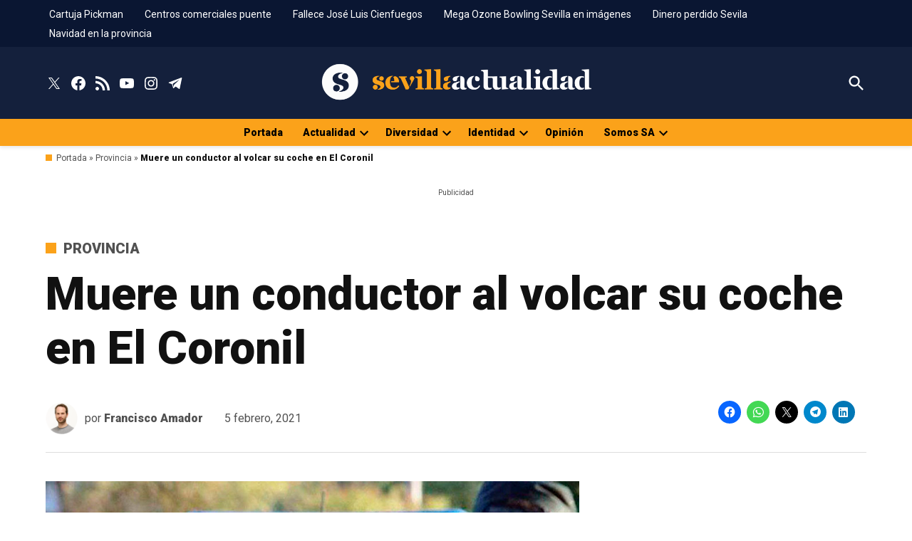

--- FILE ---
content_type: text/css
request_url: https://www.sevillaactualidad.com/wp-content/cache/min/1/wp-content/plugins/newspack-plugin/dist/memberships-gate-block-patterns.css?ver=1762939417
body_size: 561
content:
.editor-styles-wrapper .newspack-content-gate .is-style-outline,.editor-styles-wrapper .newspack-content-gate .is-style-outline .wp-block-button__link:not(.has-text-color),.newspack-content-gate .is-style-outline,.newspack-content-gate .is-style-outline .wp-block-button__link:not(.has-text-color){color:#cc1818;border-color:#cc1818}.editor-styles-wrapper .newspack-content-gate .newspack-feature-list,.newspack-content-gate .newspack-feature-list{list-style:none;padding-left:0}.editor-styles-wrapper .newspack-content-gate .newspack-feature-list li,.newspack-content-gate .newspack-feature-list li{position:relative;padding-left:24px}.editor-styles-wrapper .newspack-content-gate .newspack-feature-list li::before,.newspack-content-gate .newspack-feature-list li::before{content:"";position:absolute;left:0;top:5px;width:12px;height:12px;background:url("data:image/svg+xml;utf8,<?xml version='1.0' encoding='utf-8'?><svg width='12' height='12' viewBox='0 0 12 12' xmlns='http://www.w3.org/2000/svg'><path d='M10.7 0.599976L4.39995 9.09998L1.09995 6.59998L0.199951 7.79998L4.69995 11.2L11.9 1.49998L10.7 0.599976Z'/></svg>") no-repeat;background-position:center}.logged-in .editor-styles-wrapper .newspack-content-gate .newspack-sign-in,.logged-in .newspack-content-gate .newspack-sign-in{display:none}.editor-styles-wrapper .newspack-content-gate .wpbnbd--tiers-based.is-style-minimal form,.newspack-content-gate .wpbnbd--tiers-based.is-style-minimal form{text-align:left}.editor-styles-wrapper .newspack-content-gate .wpbnbd--tiers-based.is-style-minimal button[type=submit],.newspack-content-gate .wpbnbd--tiers-based.is-style-minimal button[type=submit]{margin:0;width:100%}.editor-styles-wrapper .newspack-content-gate .wpbnbd--tiers-based .wpbnbd__tiers__options,.newspack-content-gate .wpbnbd--tiers-based .wpbnbd__tiers__options{background:#eee;margin:0;padding:10px}.editor-styles-wrapper .newspack-content-gate .wpbnbd--tiers-based .wpbnbd__tiers__tier,.newspack-content-gate .wpbnbd--tiers-based .wpbnbd__tiers__tier{background:transparent;border:0;position:relative}@media only screen and (min-width:782px){.editor-styles-wrapper .newspack-content-gate .wpbnbd--tiers-based .wpbnbd__tiers__tier:not(:last-child)::after,.newspack-content-gate .wpbnbd--tiers-based .wpbnbd__tiers__tier:not(:last-child)::after{content:"";position:absolute;border-right:1px solid #ccc;bottom:19px;top:19px;right:-10px}}.editor-styles-wrapper .newspack-content-gate .newspack-registration__have-account,.newspack-content-gate .newspack-registration__have-account{display:none}.editor-styles-wrapper .newspack-content-gate .newspack-registration .newspack-reader__lists,.newspack-content-gate .newspack-registration .newspack-reader__lists{font-size:16px;background:#eee;border:0;padding-left:1em;padding-right:1em}@media only screen and (max-width:781px){.editor-styles-wrapper .newspack-content-gate .wp-block-column:empty,.newspack-content-gate .wp-block-column:empty{display:none}}

--- FILE ---
content_type: text/css
request_url: https://www.sevillaactualidad.com/wp-content/cache/min/1/wp-content/themes/newspack-theme/styles/newspack-sponsors.css?ver=1762939418
body_size: 1291
content:
body{--wp--preset--spacing--50:clamp( 1.25rem, 1rem + 0.8333vw, 1.5rem );--wp--preset--spacing--60:clamp( 1.5rem, 0.75rem + 2.5vw, 2.25rem);--wp--preset--spacing--70:clamp( 1.75rem, 0.12rem + 5.4333vw, 3.38rem);--wp--preset--spacing--80:clamp( 2rem, -1.06rem + 10.2vw, 5.06rem)}body{--wp--preset--spacing--50:clamp( 1.25rem, 1rem + 0.8333vw, 1.5rem );--wp--preset--spacing--60:clamp( 1.5rem, 0.75rem + 2.5vw, 2.25rem);--wp--preset--spacing--70:clamp( 1.75rem, 0.12rem + 5.4333vw, 3.38rem);--wp--preset--spacing--80:clamp( 2rem, -1.06rem + 10.2vw, 5.06rem)}.sponsor-label{align-items:stretch;display:inline-flex;margin-right:.5rem;position:relative}.sponsor-label button{align-items:center;background:transparent;color:var(--newspack-theme-color-text-light);display:inline-flex;margin-left:.15rem;padding:0;position:relative}.sponsor-label button::after{border-color:transparent transparent rgba(0,0,0,.8);border-style:solid;border-width:0 8px 8px;display:block;content:"";height:0;opacity:0;position:absolute;top:calc(100% - 3px);width:0}.sponsor-label::before,.sponsor-label::after,.sponsor-label+.cat-links::before,.sponsor-label+.cat-links::after{display:none}.sponsor-label .flag,amp-script .sponsor-label .flag{background:var(--newspack-theme-color-highlight);color:var(--newspack-theme-color-text-main);line-height:1;padding:.3em .5em;text-transform:uppercase}.sponsor-info{background:rgba(0,0,0,.8);border-radius:5px;color:#fff;font-size:90%;font-weight:400;left:-9999em;letter-spacing:0;line-height:var(--newspack-theme-font-line-height-body);opacity:0;padding:.75rem 1rem;position:absolute;transition:opacity 0.2s;text-transform:none;top:calc(100% + 5px);width:300px;z-index:5}.sponsor-label .sponsor-info a,.sponsor-label .sponsor-info a:visited{color:#fff;text-decoration:underline}.sponsor-label .sponsor-info a:hover{opacity:.8}.show-info .sponsor-info,.show-info button::after{left:0;opacity:1}.sponsor-logos:not(:empty){align-items:center;display:inline-flex;line-height:1;margin-right:.25rem}@media only screen and (min-width:600px){.sponsor-logos:not(:empty){border-right:1px solid var(--newspack-theme-color-border);margin:0 .75rem 0 0}}.sponsor-logos:not(:empty)>*{margin-right:.75rem}.entry-sponsor{align-items:center;display:flex;flex-wrap:wrap}.sponsor-byline .author{font-weight:700}.single .sponsor-byline>span:first-child{display:inline}.single.sponsors-show-cats .sponsor-label{display:inline-flex}.single .sponsor-label+.cat-links{display:inline-block}.single.sponsors-show-authors .entry-subhead{flex-wrap:wrap}@media only screen and (min-width:600px){.single.sponsors-show-authors .entry-subhead .sponsor-logos{border-right:0;margin-right:0}}.single.sponsors-show-authors .entry-subhead .sponsor-byline{font-size:var(--newspack-theme-font-size-sm)}@media only screen and (min-width:1168px){.single.sponsors-show-authors .entry-subhead .sponsor-byline>span:first-child{display:block}}.single.sponsors-show-authors .entry-subhead .sponsor-byline .author{color:inherit;font-weight:400}.single .entry-meta+.entry-sponsor{flex-grow:0;margin-right:1rem}@media only screen and (max-width:1167px){.single .entry-meta+.entry-sponsor{order:10;margin-top:1rem;width:100%}}.single .entry-meta+.entry-sponsor+.sharedaddy{margin-top:1rem}@media only screen and (min-width:1168px){.single .entry-meta+.entry-sponsor+.sharedaddy{border-left:1px solid var(--newspack-theme-color-border);margin-top:0;padding-left:1rem}}.single.single-featured-image-default .sponsor-byline{margin-right:0}.featured-image-beside .entry-sponsor,.featured-image-behind .entry-sponsor{align-items:center}.featured-image-beside .sponsor-byline,.featured-image-behind .sponsor-byline{color:inherit}.featured-image-behind .sponsor-info{background:rgba(0,0,0,.95)}.featured-image-behind .sponsor-label button{color:inherit}.featured-image-behind .sponsor-label button ::after{border-bottom-color:rgba(0,0,0,.95)}.featured-image-behind .entry-meta+.entry-sponsor .byline{margin-right:0}.featured-image-beside .entry-meta+.entry-sponsor+.sharedaddy{border:0;padding:0}@media only screen and (min-width:782px){.featured-image-beside .sponsor-label button{color:inherit}.featured-image-beside .sponsor-logos{border:0}}.single:not(.sponsors-show-authors) .featured-image-beside .posted-on{display:block}.sponsor-bio .avatar{height:auto;text-align:center;width:20%}.sponsor-bio h2{margin-top:0}.sponsor-bio h2 a{text-decoration:none}.sponsors-show-authors .sponsor-bio{border:solid var(--newspack-theme-color-border);border-width:2px 0 1px;padding:1rem 0}.sponsors-show-authors .sponsor-bio+.sponsor-bio{border-top:0;margin-top:-32px}.sponsors-show-authors .sponsor-bio h2{color:inherit;font-size:var(--newspack-theme-font-size-sm);border:0;margin:0;padding:0}.sponsors-show-authors .sponsor-bio h2::before,.sponsors-show-authors .sponsor-bio h2::after{display:none}.search article .sponsor-logos,.archive article .sponsor-logos,.blog article .sponsor-logos{display:none}.search article .sponsor-label,.archive article .sponsor-label,.blog article .sponsor-label{display:inline-flex;font-size:65%}.search article .sponsor-label+.cat-links{display:inline-block}.sponsor-label+.page-title::before,.sponsor-label+.page-title::after,.sponsor-label+.page-title .page-subtitle{display:none}@media only screen and (min-width:600px){.sponsor-archive{display:flex}.sponsor-archive .entry-meta,.sponsor-archive .author{display:block}}@media only screen and (min-width:1168px){.sponsor-archive{align-items:center}}.sponsor-archive .details{align-items:center;display:flex}@media only screen and (min-width:600px){.sponsor-archive .details{display:block;flex-shrink:0;margin-right:1.5rem}}.sponsor-archive .details img{margin:0 1rem 1rem 0}@media only screen and (min-width:600px){.sponsor-archive .details img{margin:0}}.sponsor-archive .info{font-size:90%;text-align:left}.sponsor-archive .info>*:first-child{margin-top:0}.sponsor-archive .info>*:last-child{margin-bottom:0}.sponsor-archive+.sponsor-archive{margin-top:1.5rem}.sponsored-archive article .sponsor-label{display:none}.sponsor-uw-info{align-items:center;background:var(--newspack-theme-color-bg-pre);border:1px solid var(--newspack-theme-color-border);border-left:4px solid var(--newspack-theme-color-primary);display:flex;font-size:80%;padding:1rem}.sponsor-uw-info .logo{flex-shrink:0;margin-right:1.5rem}.sponsor-uw-info .info{font-style:italic}.sponsor-uw-info .info>*:first-child{margin-top:0}.sponsor-uw-info .info>*:last-child{margin-bottom:0}.wpnbha .sponsor-logos,amp-script .wpnbha .sponsor-logos,.wpnbpc .sponsor-logos,amp-script .wpnbpc .sponsor-logos{border:0;margin:0}.wpnbha .sponsor-logos>*,amp-script .wpnbha .sponsor-logos>*,.wpnbpc .sponsor-logos>*,amp-script .wpnbpc .sponsor-logos>*{margin:0}.wpnbpc .sponsor-byline{color:#fff}